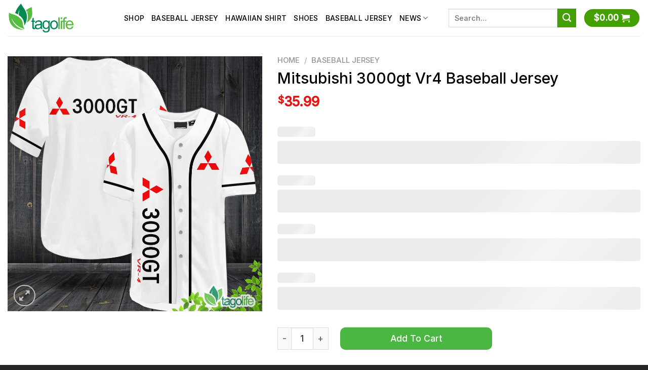

--- FILE ---
content_type: text/css;charset=UTF-8
request_url: https://tagolife.com/?code-snippets-css=1&ver=3
body_size: -135
content:
.size-row{position:relative}.size-row a[href|='#size'],.size-row a[data-src|='#size']{display:block;background-color:transparent!important;box-shadow:none;color:#222;border:unset!important;text-transform:capitalize;margin-bottom:0;margin-right:0;padding:0;padding-right:5px}a[href|='#size'],a[data-src|='#size']{position:absolute;right:0;top:0;cursor:pointer}.size-row a[href|='#size'] span,.size-row a[data-src|='#size'] span{font-size:13px;display:inline-block;border-bottom:2px solid #000;text-transform:capitalize}.size-row a[href^='#size'] img,.size-row a[href|='#size'] img,.size-row a[data-src|='#size'] img{width:20px;margin-right:5px;margin-top:-5px}